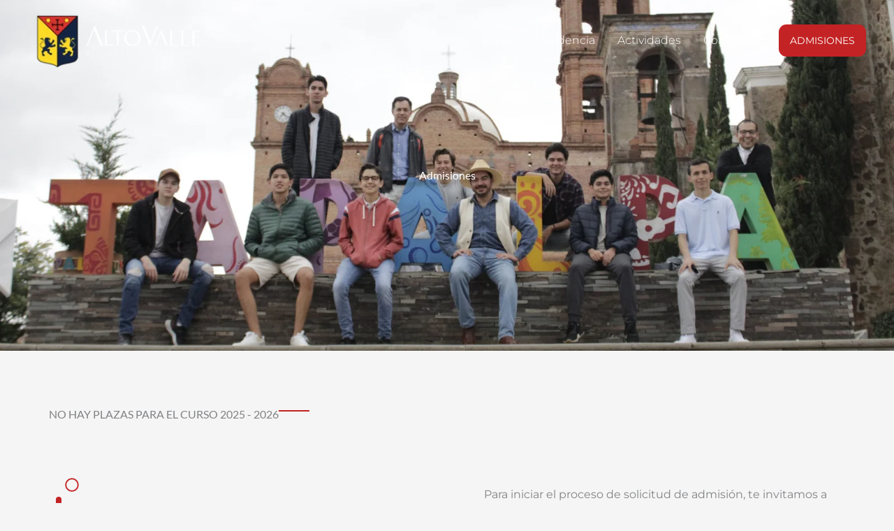

--- FILE ---
content_type: text/css
request_url: https://altovalle.mx/wp-content/uploads/elementor/css/post-542.css?ver=1768601451
body_size: 1711
content:
.elementor-542 .elementor-element.elementor-element-ecdc542{--display:flex;--flex-direction:row;--container-widget-width:calc( ( 1 - var( --container-widget-flex-grow ) ) * 100% );--container-widget-height:100%;--container-widget-flex-grow:1;--container-widget-align-self:stretch;--flex-wrap-mobile:wrap;--align-items:stretch;--gap:0px 0px;--row-gap:0px;--column-gap:0px;--overlay-opacity:0.4;--padding-top:230px;--padding-bottom:230px;--padding-left:0px;--padding-right:0px;}.elementor-542 .elementor-element.elementor-element-ecdc542:not(.elementor-motion-effects-element-type-background), .elementor-542 .elementor-element.elementor-element-ecdc542 > .elementor-motion-effects-container > .elementor-motion-effects-layer{background-image:url("https://altovalle.mx/wp-content/uploads/2024/05/Imagen-de-WhatsApp-2024-05-10-a-las-22.05.00_e5157c24-scaled.jpg");background-position:center center;background-repeat:no-repeat;background-size:cover;}.elementor-542 .elementor-element.elementor-element-ecdc542::before, .elementor-542 .elementor-element.elementor-element-ecdc542 > .elementor-background-video-container::before, .elementor-542 .elementor-element.elementor-element-ecdc542 > .e-con-inner > .elementor-background-video-container::before, .elementor-542 .elementor-element.elementor-element-ecdc542 > .elementor-background-slideshow::before, .elementor-542 .elementor-element.elementor-element-ecdc542 > .e-con-inner > .elementor-background-slideshow::before, .elementor-542 .elementor-element.elementor-element-ecdc542 > .elementor-motion-effects-container > .elementor-motion-effects-layer::before{background-color:var( --e-global-color-astglobalcolor7 );--background-overlay:'';}.elementor-542 .elementor-element.elementor-element-341f31e{--display:flex;}.elementor-542 .elementor-element.elementor-element-c607c23{text-align:center;}.elementor-542 .elementor-element.elementor-element-c607c23 .elementor-heading-title{color:var( --e-global-color-astglobalcolor5 );}.elementor-542 .elementor-element.elementor-element-cdad7f5{--display:flex;--flex-direction:row;--container-widget-width:initial;--container-widget-height:100%;--container-widget-flex-grow:1;--container-widget-align-self:stretch;--flex-wrap-mobile:wrap;}.elementor-542 .elementor-element.elementor-element-e5a3d7b > .elementor-widget-container{margin:70px 0px 0px 0px;}.elementor-542 .elementor-element.elementor-element-e5a3d7b{text-align:center;}.elementor-542 .elementor-element.elementor-element-5ea9d29{--divider-border-style:solid;--divider-color:var( --e-global-color-65545d0 );--divider-border-width:2.5px;width:var( --container-widget-width, 3.85% );max-width:3.85%;--container-widget-width:3.85%;--container-widget-flex-grow:0;}.elementor-542 .elementor-element.elementor-element-5ea9d29.elementor-element{--align-self:flex-end;--flex-grow:0;--flex-shrink:0;}.elementor-542 .elementor-element.elementor-element-5ea9d29 .elementor-divider-separator{width:100%;margin:0 auto;margin-center:0;}.elementor-542 .elementor-element.elementor-element-5ea9d29 .elementor-divider{text-align:center;padding-block-start:15px;padding-block-end:15px;}.elementor-542 .elementor-element.elementor-element-b27db2a{--display:flex;--flex-direction:row-reverse;--container-widget-width:initial;--container-widget-height:100%;--container-widget-flex-grow:1;--container-widget-align-self:stretch;--flex-wrap-mobile:wrap-reverse;--margin-top:50px;--margin-bottom:0px;--margin-left:0px;--margin-right:0px;}.elementor-542 .elementor-element.elementor-element-819c3c3{--display:grid;--e-con-grid-template-columns:repeat(2, 1fr);--e-con-grid-template-rows:repeat(4, 1fr);--grid-auto-flow:row;}.elementor-542 .elementor-element.elementor-element-7caf703{--display:flex;--flex-direction:column;--container-widget-width:calc( ( 1 - var( --container-widget-flex-grow ) ) * 100% );--container-widget-height:initial;--container-widget-flex-grow:0;--container-widget-align-self:initial;--flex-wrap-mobile:wrap;--justify-content:center;--align-items:center;}.elementor-542 .elementor-element.elementor-element-d95e177{--display:flex;--flex-direction:row;--container-widget-width:calc( ( 1 - var( --container-widget-flex-grow ) ) * 100% );--container-widget-height:100%;--container-widget-flex-grow:1;--container-widget-align-self:stretch;--flex-wrap-mobile:wrap;--justify-content:center;--align-items:center;--margin-top:00px;--margin-bottom:0px;--margin-left:0px;--margin-right:0px;}.elementor-542 .elementor-element.elementor-element-8fe3794{width:var( --container-widget-width, 22.077% );max-width:22.077%;--container-widget-width:22.077%;--container-widget-flex-grow:0;}.elementor-542 .elementor-element.elementor-element-8fe3794.elementor-element{--flex-grow:0;--flex-shrink:0;}.elementor-542 .elementor-element.elementor-element-8fe3794 .elementor-heading-title{font-family:"Montserrat", Sans-serif;color:var( --e-global-color-65545d0 );}.elementor-542 .elementor-element.elementor-element-46fc2c0{width:var( --container-widget-width, 31.603% );max-width:31.603%;--container-widget-width:31.603%;--container-widget-flex-grow:0;}.elementor-542 .elementor-element.elementor-element-46fc2c0.elementor-element{--flex-grow:0;--flex-shrink:0;}.elementor-542 .elementor-element.elementor-element-3e45155{--display:flex;}.elementor-542 .elementor-element.elementor-element-03595cc{width:var( --container-widget-width, 110.556% );max-width:110.556%;--container-widget-width:110.556%;--container-widget-flex-grow:0;font-family:"Montserrat", Sans-serif;}.elementor-542 .elementor-element.elementor-element-03595cc.elementor-element{--flex-grow:0;--flex-shrink:0;}.elementor-542 .elementor-element.elementor-element-a557f20{--divider-border-style:solid;--divider-color:var( --e-global-color-65545d0 );--divider-border-width:2.5px;}.elementor-542 .elementor-element.elementor-element-a557f20 .elementor-divider-separator{width:100%;}.elementor-542 .elementor-element.elementor-element-a557f20 .elementor-divider{padding-block-start:15px;padding-block-end:15px;}.elementor-542 .elementor-element.elementor-element-1affe1a{--display:flex;--flex-direction:row;--container-widget-width:calc( ( 1 - var( --container-widget-flex-grow ) ) * 100% );--container-widget-height:100%;--container-widget-flex-grow:1;--container-widget-align-self:stretch;--flex-wrap-mobile:wrap;--justify-content:center;--align-items:center;--margin-top:30px;--margin-bottom:0px;--margin-left:0px;--margin-right:0px;}.elementor-542 .elementor-element.elementor-element-e3ce55d{width:var( --container-widget-width, 20.957% );max-width:20.957%;--container-widget-width:20.957%;--container-widget-flex-grow:0;}.elementor-542 .elementor-element.elementor-element-e3ce55d.elementor-element{--flex-grow:0;--flex-shrink:0;}.elementor-542 .elementor-element.elementor-element-e3ce55d .elementor-heading-title{font-family:"Montserrat", Sans-serif;color:var( --e-global-color-65545d0 );}.elementor-542 .elementor-element.elementor-element-1b95ebb{width:var( --container-widget-width, 34.966% );max-width:34.966%;--container-widget-width:34.966%;--container-widget-flex-grow:0;}.elementor-542 .elementor-element.elementor-element-1b95ebb.elementor-element{--flex-grow:0;--flex-shrink:0;}.elementor-542 .elementor-element.elementor-element-05dff39{--display:flex;--justify-content:center;}.elementor-542 .elementor-element.elementor-element-05aeb57{width:var( --container-widget-width, 103.701% );max-width:103.701%;--container-widget-width:103.701%;--container-widget-flex-grow:0;font-family:"Montserrat", Sans-serif;}.elementor-542 .elementor-element.elementor-element-05aeb57.elementor-element{--flex-grow:0;--flex-shrink:0;}.elementor-542 .elementor-element.elementor-element-cf40f01{--divider-border-style:solid;--divider-color:var( --e-global-color-65545d0 );--divider-border-width:2.5px;}.elementor-542 .elementor-element.elementor-element-cf40f01 .elementor-divider-separator{width:100%;}.elementor-542 .elementor-element.elementor-element-cf40f01 .elementor-divider{padding-block-start:15px;padding-block-end:15px;}.elementor-542 .elementor-element.elementor-element-dd21db3{--display:flex;--flex-direction:row;--container-widget-width:calc( ( 1 - var( --container-widget-flex-grow ) ) * 100% );--container-widget-height:100%;--container-widget-flex-grow:1;--container-widget-align-self:stretch;--flex-wrap-mobile:wrap;--justify-content:center;--align-items:center;--margin-top:30px;--margin-bottom:0px;--margin-left:0px;--margin-right:0px;}.elementor-542 .elementor-element.elementor-element-370d0c6{width:var( --container-widget-width, 20.957% );max-width:20.957%;--container-widget-width:20.957%;--container-widget-flex-grow:0;}.elementor-542 .elementor-element.elementor-element-370d0c6.elementor-element{--flex-grow:0;--flex-shrink:0;}.elementor-542 .elementor-element.elementor-element-370d0c6 .elementor-heading-title{font-family:"Montserrat", Sans-serif;color:var( --e-global-color-65545d0 );}.elementor-542 .elementor-element.elementor-element-ed86d9a{width:var( --container-widget-width, 34.966% );max-width:34.966%;--container-widget-width:34.966%;--container-widget-flex-grow:0;}.elementor-542 .elementor-element.elementor-element-ed86d9a.elementor-element{--flex-grow:0;--flex-shrink:0;}.elementor-542 .elementor-element.elementor-element-f6eb3da{--display:flex;--justify-content:center;--align-items:flex-start;--container-widget-width:calc( ( 1 - var( --container-widget-flex-grow ) ) * 100% );}.elementor-542 .elementor-element.elementor-element-e8184df{font-family:"Montserrat", Sans-serif;}.elementor-542 .elementor-element.elementor-element-bcefe02{--divider-border-style:solid;--divider-color:var( --e-global-color-65545d0 );--divider-border-width:2.5px;}.elementor-542 .elementor-element.elementor-element-bcefe02 .elementor-divider-separator{width:100%;}.elementor-542 .elementor-element.elementor-element-bcefe02 .elementor-divider{padding-block-start:15px;padding-block-end:15px;}.elementor-542 .elementor-element.elementor-element-68813f7{--display:flex;--flex-direction:row;--container-widget-width:calc( ( 1 - var( --container-widget-flex-grow ) ) * 100% );--container-widget-height:100%;--container-widget-flex-grow:1;--container-widget-align-self:stretch;--flex-wrap-mobile:wrap;--justify-content:center;--align-items:center;--margin-top:30px;--margin-bottom:0px;--margin-left:0px;--margin-right:0px;}.elementor-542 .elementor-element.elementor-element-7655995{width:var( --container-widget-width, 20.957% );max-width:20.957%;--container-widget-width:20.957%;--container-widget-flex-grow:0;}.elementor-542 .elementor-element.elementor-element-7655995.elementor-element{--flex-grow:0;--flex-shrink:0;}.elementor-542 .elementor-element.elementor-element-7655995 .elementor-heading-title{font-family:"Montserrat", Sans-serif;color:var( --e-global-color-65545d0 );}.elementor-542 .elementor-element.elementor-element-51ed70e{width:var( --container-widget-width, 34.966% );max-width:34.966%;--container-widget-width:34.966%;--container-widget-flex-grow:0;}.elementor-542 .elementor-element.elementor-element-51ed70e.elementor-element{--flex-grow:0;--flex-shrink:0;}.elementor-542 .elementor-element.elementor-element-b535b42{--display:flex;--justify-content:center;}.elementor-542 .elementor-element.elementor-element-2f0334a{font-family:"Montserrat", Sans-serif;}.elementor-542 .elementor-element.elementor-element-81b0912{--divider-border-style:solid;--divider-color:var( --e-global-color-65545d0 );--divider-border-width:2.5px;}.elementor-542 .elementor-element.elementor-element-81b0912 .elementor-divider-separator{width:100%;}.elementor-542 .elementor-element.elementor-element-81b0912 .elementor-divider{padding-block-start:15px;padding-block-end:15px;}.elementor-542 .elementor-element.elementor-element-3da5410{--display:flex;--justify-content:center;--align-items:center;--container-widget-width:calc( ( 1 - var( --container-widget-flex-grow ) ) * 100% );}.elementor-542 .elementor-element.elementor-element-3da5410.e-con{--flex-grow:0;--flex-shrink:0;}.elementor-542 .elementor-element.elementor-element-fdfffbb{z-index:0;}.elementor-542 .elementor-element.elementor-element-fdfffbb .elementor-icon-wrapper{text-align:center;}.elementor-542 .elementor-element.elementor-element-fdfffbb.elementor-view-stacked .elementor-icon{background-color:var( --e-global-color-65545d0 );}.elementor-542 .elementor-element.elementor-element-fdfffbb.elementor-view-framed .elementor-icon, .elementor-542 .elementor-element.elementor-element-fdfffbb.elementor-view-default .elementor-icon{color:var( --e-global-color-65545d0 );border-color:var( --e-global-color-65545d0 );}.elementor-542 .elementor-element.elementor-element-fdfffbb.elementor-view-framed .elementor-icon, .elementor-542 .elementor-element.elementor-element-fdfffbb.elementor-view-default .elementor-icon svg{fill:var( --e-global-color-65545d0 );}.elementor-542 .elementor-element.elementor-element-fdfffbb .elementor-icon{font-size:20px;}.elementor-542 .elementor-element.elementor-element-fdfffbb .elementor-icon svg{height:20px;}.elementor-542 .elementor-element.elementor-element-3cfb98a{--display:flex;--min-height:1009px;--border-radius:20px 20px 20px 20px;--margin-top:0%;--margin-bottom:0%;--margin-left:0%;--margin-right:0%;--padding-top:0px;--padding-bottom:0px;--padding-left:-16px;--padding-right:-16px;}.elementor-542 .elementor-element.elementor-element-3cfb98a:not(.elementor-motion-effects-element-type-background), .elementor-542 .elementor-element.elementor-element-3cfb98a > .elementor-motion-effects-container > .elementor-motion-effects-layer{background-color:#C32324;}.elementor-542 .elementor-element.elementor-element-3cfb98a.e-con{--flex-grow:0;--flex-shrink:0;}.elementor-542 .elementor-element.elementor-element-fa022dc .elementor-icon-wrapper{text-align:center;}.elementor-542 .elementor-element.elementor-element-fa022dc.elementor-view-stacked .elementor-icon{background-color:var( --e-global-color-65545d0 );}.elementor-542 .elementor-element.elementor-element-fa022dc.elementor-view-framed .elementor-icon, .elementor-542 .elementor-element.elementor-element-fa022dc.elementor-view-default .elementor-icon{color:var( --e-global-color-65545d0 );border-color:var( --e-global-color-65545d0 );}.elementor-542 .elementor-element.elementor-element-fa022dc.elementor-view-framed .elementor-icon, .elementor-542 .elementor-element.elementor-element-fa022dc.elementor-view-default .elementor-icon svg{fill:var( --e-global-color-65545d0 );}.elementor-542 .elementor-element.elementor-element-fa022dc .elementor-icon{font-size:20px;}.elementor-542 .elementor-element.elementor-element-fa022dc .elementor-icon svg{height:20px;}.elementor-542 .elementor-element.elementor-element-33e51f9{--display:flex;--flex-direction:column;--container-widget-width:calc( ( 1 - var( --container-widget-flex-grow ) ) * 100% );--container-widget-height:initial;--container-widget-flex-grow:0;--container-widget-align-self:initial;--flex-wrap-mobile:wrap;--justify-content:center;--align-items:center;--margin-top:0px;--margin-bottom:100px;--margin-left:0px;--margin-right:0px;}.elementor-542 .elementor-element.elementor-element-b6a3529{--display:flex;--align-items:center;--container-widget-width:calc( ( 1 - var( --container-widget-flex-grow ) ) * 100% );}.elementor-542 .elementor-element.elementor-element-cf4c165 .elementor-heading-title{text-transform:uppercase;}.elementor-542 .elementor-element.elementor-element-e1b454d{--divider-border-style:solid;--divider-color:var( --e-global-color-65545d0 );--divider-border-width:2.5px;}.elementor-542 .elementor-element.elementor-element-e1b454d .elementor-divider-separator{width:8%;margin:0 auto;margin-center:0;}.elementor-542 .elementor-element.elementor-element-e1b454d .elementor-divider{text-align:center;padding-block-start:15px;padding-block-end:15px;}.elementor-542 .elementor-element.elementor-element-a635c6d .elementor-button-content-wrapper{flex-direction:row-reverse;}.elementor-542 .elementor-element.elementor-element-a635c6d .elementor-button .elementor-button-content-wrapper{gap:14px;}.elementor-542 .elementor-element.elementor-element-a635c6d .elementor-button{font-family:"Montserrat", Sans-serif;font-weight:500;border-radius:11px 11px 11px 11px;padding:16px 16px 16px 16px;}@media(max-width:1024px){.elementor-542 .elementor-element.elementor-element-ecdc542{--padding-top:100px;--padding-bottom:100px;--padding-left:50px;--padding-right:50px;}.elementor-542 .elementor-element.elementor-element-819c3c3{--grid-auto-flow:row;}}@media(max-width:767px){.elementor-542 .elementor-element.elementor-element-ecdc542:not(.elementor-motion-effects-element-type-background), .elementor-542 .elementor-element.elementor-element-ecdc542 > .elementor-motion-effects-container > .elementor-motion-effects-layer{background-image:url("https://altovalle.mx/wp-content/uploads/2024/05/Imagen-de-WhatsApp-2024-05-10-a-las-22.05.00_e5157c24-scaled.jpg");background-position:top center;}.elementor-542 .elementor-element.elementor-element-ecdc542{--margin-top:0px;--margin-bottom:0px;--margin-left:0px;--margin-right:0px;--padding-top:230px;--padding-bottom:230px;--padding-left:0px;--padding-right:0px;}.elementor-542 .elementor-element.elementor-element-cdad7f5{--flex-direction:column;--container-widget-width:100%;--container-widget-height:initial;--container-widget-flex-grow:0;--container-widget-align-self:initial;--flex-wrap-mobile:wrap;}.elementor-542 .elementor-element.elementor-element-5ea9d29{width:var( --container-widget-width, 93.083px );max-width:93.083px;--container-widget-width:93.083px;--container-widget-flex-grow:0;}.elementor-542 .elementor-element.elementor-element-5ea9d29.elementor-element{--align-self:center;}.elementor-542 .elementor-element.elementor-element-5ea9d29 .elementor-divider-separator{width:100%;}.elementor-542 .elementor-element.elementor-element-b27db2a{--margin-top:0px;--margin-bottom:0px;--margin-left:0px;--margin-right:0px;}.elementor-542 .elementor-element.elementor-element-819c3c3{--e-con-grid-template-columns:repeat(1, 1fr);--e-con-grid-template-rows:.5fr 1fr .5fr 1fr;--grid-auto-flow:row;}.elementor-542 .elementor-element.elementor-element-d95e177{--flex-direction:column;--container-widget-width:100%;--container-widget-height:initial;--container-widget-flex-grow:0;--container-widget-align-self:initial;--flex-wrap-mobile:wrap;}.elementor-542 .elementor-element.elementor-element-8fe3794{text-align:center;}.elementor-542 .elementor-element.elementor-element-46fc2c0{width:var( --container-widget-width, 145.483px );max-width:145.483px;--container-widget-width:145.483px;--container-widget-flex-grow:0;text-align:center;}.elementor-542 .elementor-element.elementor-element-1affe1a{--flex-direction:column;--container-widget-width:100%;--container-widget-height:initial;--container-widget-flex-grow:0;--container-widget-align-self:initial;--flex-wrap-mobile:wrap;}.elementor-542 .elementor-element.elementor-element-e3ce55d{text-align:center;}.elementor-542 .elementor-element.elementor-element-1b95ebb{width:var( --container-widget-width, 128.883px );max-width:128.883px;--container-widget-width:128.883px;--container-widget-flex-grow:0;text-align:center;}.elementor-542 .elementor-element.elementor-element-dd21db3{--flex-direction:column;--container-widget-width:100%;--container-widget-height:initial;--container-widget-flex-grow:0;--container-widget-align-self:initial;--flex-wrap-mobile:wrap;}.elementor-542 .elementor-element.elementor-element-370d0c6{text-align:center;}.elementor-542 .elementor-element.elementor-element-ed86d9a{width:var( --container-widget-width, 133.883px );max-width:133.883px;--container-widget-width:133.883px;--container-widget-flex-grow:0;text-align:center;}.elementor-542 .elementor-element.elementor-element-68813f7{--flex-direction:column;--container-widget-width:100%;--container-widget-height:initial;--container-widget-flex-grow:0;--container-widget-align-self:initial;--flex-wrap-mobile:wrap;}.elementor-542 .elementor-element.elementor-element-7655995{text-align:center;}.elementor-542 .elementor-element.elementor-element-51ed70e{width:var( --container-widget-width, 117.883px );max-width:117.883px;--container-widget-width:117.883px;--container-widget-flex-grow:0;text-align:center;}}@media(min-width:768px){.elementor-542 .elementor-element.elementor-element-ecdc542{--content-width:800px;}.elementor-542 .elementor-element.elementor-element-341f31e{--width:100%;}.elementor-542 .elementor-element.elementor-element-d95e177{--content-width:100%;}.elementor-542 .elementor-element.elementor-element-3e45155{--content-width:100%;}.elementor-542 .elementor-element.elementor-element-1affe1a{--content-width:100%;}.elementor-542 .elementor-element.elementor-element-dd21db3{--content-width:100%;}.elementor-542 .elementor-element.elementor-element-68813f7{--content-width:100%;}.elementor-542 .elementor-element.elementor-element-3da5410{--width:5.766%;}.elementor-542 .elementor-element.elementor-element-3cfb98a{--width:18%;}}